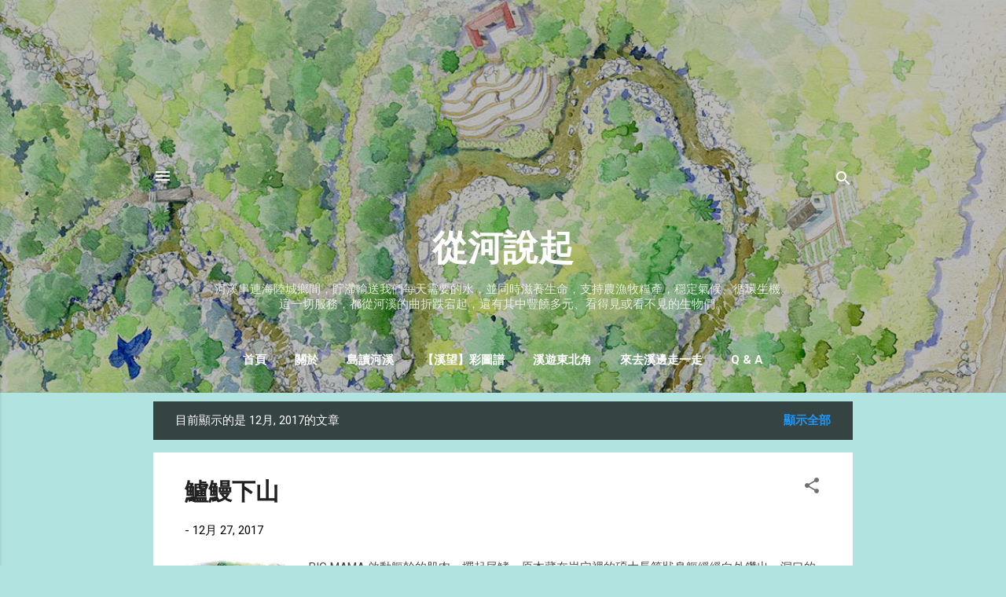

--- FILE ---
content_type: text/plain
request_url: https://www.google-analytics.com/j/collect?v=1&_v=j102&a=863201921&t=pageview&_s=1&dl=https%3A%2F%2Friver-is-life.blogspot.com%2F2017%2F12%2F&ul=en-us%40posix&dt=%E5%BE%9E%E6%B2%B3%E8%AA%AA%E8%B5%B7&sr=1280x720&vp=1280x720&_u=IEDAAEABAAAAACAAI~&jid=1418874155&gjid=1114880927&cid=1850464262.1769700600&tid=UA-99760747-5&_gid=502512811.1769700600&_r=1&_slc=1&z=1070769545
body_size: -842
content:
2,cG-B9B6SGRC3K

--- FILE ---
content_type: text/plain
request_url: https://www.google-analytics.com/j/collect?v=1&_v=j102&a=863201921&t=pageview&_s=1&dl=https%3A%2F%2Friver-is-life.blogspot.com%2F2017%2F12%2F&ul=en-us%40posix&dt=%E5%BE%9E%E6%B2%B3%E8%AA%AA%E8%B5%B7&sr=1280x720&vp=1280x720&_u=IEBAAEABAAAAACAAI~&jid=1368774126&gjid=1942536993&cid=1850464262.1769700600&tid=UA-105694446-1&_gid=502512811.1769700600&_r=1&_slc=1&z=1903137689
body_size: -454
content:
2,cG-8TW8G83V7H